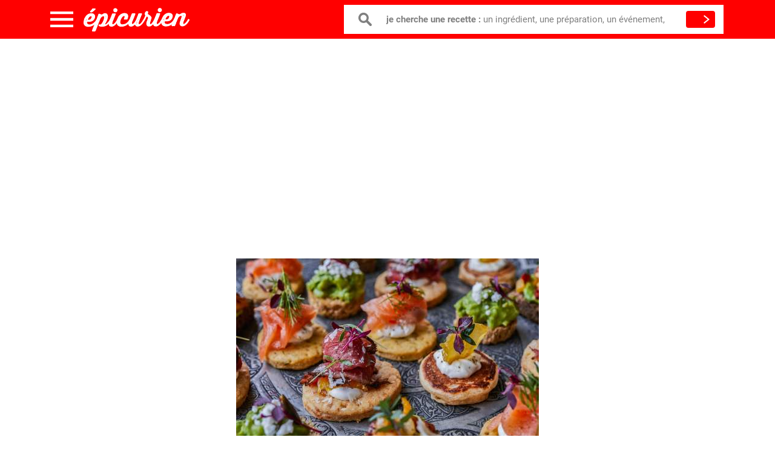

--- FILE ---
content_type: text/html; charset=UTF-8
request_url: https://www.epicurien.be/recettes-de-cuisines/bouchees-aperitives/mises-en-bouche/recettes-bouchees-aperitivess-mises-en-bouches.asp
body_size: 10168
content:
<!DOCTYPE html><html class="no-js" lang="fr"><head><meta charset="utf-8"/>
<script>var __ezHttpConsent={setByCat:function(src,tagType,attributes,category,force,customSetScriptFn=null){var setScript=function(){if(force||window.ezTcfConsent[category]){if(typeof customSetScriptFn==='function'){customSetScriptFn();}else{var scriptElement=document.createElement(tagType);scriptElement.src=src;attributes.forEach(function(attr){for(var key in attr){if(attr.hasOwnProperty(key)){scriptElement.setAttribute(key,attr[key]);}}});var firstScript=document.getElementsByTagName(tagType)[0];firstScript.parentNode.insertBefore(scriptElement,firstScript);}}};if(force||(window.ezTcfConsent&&window.ezTcfConsent.loaded)){setScript();}else if(typeof getEzConsentData==="function"){getEzConsentData().then(function(ezTcfConsent){if(ezTcfConsent&&ezTcfConsent.loaded){setScript();}else{console.error("cannot get ez consent data");force=true;setScript();}});}else{force=true;setScript();console.error("getEzConsentData is not a function");}},};</script>
<script>var ezTcfConsent=window.ezTcfConsent?window.ezTcfConsent:{loaded:false,store_info:false,develop_and_improve_services:false,measure_ad_performance:false,measure_content_performance:false,select_basic_ads:false,create_ad_profile:false,select_personalized_ads:false,create_content_profile:false,select_personalized_content:false,understand_audiences:false,use_limited_data_to_select_content:false,};function getEzConsentData(){return new Promise(function(resolve){document.addEventListener("ezConsentEvent",function(event){var ezTcfConsent=event.detail.ezTcfConsent;resolve(ezTcfConsent);});});}</script>
<script>if(typeof _setEzCookies!=='function'){function _setEzCookies(ezConsentData){var cookies=window.ezCookieQueue;for(var i=0;i<cookies.length;i++){var cookie=cookies[i];if(ezConsentData&&ezConsentData.loaded&&ezConsentData[cookie.tcfCategory]){document.cookie=cookie.name+"="+cookie.value;}}}}
window.ezCookieQueue=window.ezCookieQueue||[];if(typeof addEzCookies!=='function'){function addEzCookies(arr){window.ezCookieQueue=[...window.ezCookieQueue,...arr];}}
addEzCookies([{name:"ezoab_333939",value:"mod1; Path=/; Domain=epicurien.be; Max-Age=7200",tcfCategory:"store_info",isEzoic:"true",},{name:"ezosuibasgeneris-1",value:"927e883a-8052-4c68-78d1-dc3a412e9b14; Path=/; Domain=epicurien.be; Expires=Mon, 25 Jan 2027 00:35:59 UTC; Secure; SameSite=None",tcfCategory:"understand_audiences",isEzoic:"true",}]);if(window.ezTcfConsent&&window.ezTcfConsent.loaded){_setEzCookies(window.ezTcfConsent);}else if(typeof getEzConsentData==="function"){getEzConsentData().then(function(ezTcfConsent){if(ezTcfConsent&&ezTcfConsent.loaded){_setEzCookies(window.ezTcfConsent);}else{console.error("cannot get ez consent data");_setEzCookies(window.ezTcfConsent);}});}else{console.error("getEzConsentData is not a function");_setEzCookies(window.ezTcfConsent);}</script><script type="text/javascript" data-ezscrex='false' data-cfasync='false'>window._ezaq = Object.assign({"edge_cache_status":12,"edge_response_time":364,"url":"https://www.epicurien.be/recettes-de-cuisines/bouchees-aperitives/mises-en-bouche/recettes-bouchees-aperitivess-mises-en-bouches.asp"}, typeof window._ezaq !== "undefined" ? window._ezaq : {});</script><script type="text/javascript" data-ezscrex='false' data-cfasync='false'>window._ezaq = Object.assign({"ab_test_id":"mod1"}, typeof window._ezaq !== "undefined" ? window._ezaq : {});window.__ez=window.__ez||{};window.__ez.tf={};</script><script type="text/javascript" data-ezscrex='false' data-cfasync='false'>window.ezDisableAds = true;</script>
<script data-ezscrex='false' data-cfasync='false' data-pagespeed-no-defer>var __ez=__ez||{};__ez.stms=Date.now();__ez.evt={};__ez.script={};__ez.ck=__ez.ck||{};__ez.template={};__ez.template.isOrig=true;__ez.queue=__ez.queue||function(){var e=0,i=0,t=[],n=!1,o=[],r=[],s=!0,a=function(e,i,n,o,r,s,a){var l=arguments.length>7&&void 0!==arguments[7]?arguments[7]:window,d=this;this.name=e,this.funcName=i,this.parameters=null===n?null:w(n)?n:[n],this.isBlock=o,this.blockedBy=r,this.deleteWhenComplete=s,this.isError=!1,this.isComplete=!1,this.isInitialized=!1,this.proceedIfError=a,this.fWindow=l,this.isTimeDelay=!1,this.process=function(){f("... func = "+e),d.isInitialized=!0,d.isComplete=!0,f("... func.apply: "+e);var i=d.funcName.split("."),n=null,o=this.fWindow||window;i.length>3||(n=3===i.length?o[i[0]][i[1]][i[2]]:2===i.length?o[i[0]][i[1]]:o[d.funcName]),null!=n&&n.apply(null,this.parameters),!0===d.deleteWhenComplete&&delete t[e],!0===d.isBlock&&(f("----- F'D: "+d.name),m())}},l=function(e,i,t,n,o,r,s){var a=arguments.length>7&&void 0!==arguments[7]?arguments[7]:window,l=this;this.name=e,this.path=i,this.async=o,this.defer=r,this.isBlock=t,this.blockedBy=n,this.isInitialized=!1,this.isError=!1,this.isComplete=!1,this.proceedIfError=s,this.fWindow=a,this.isTimeDelay=!1,this.isPath=function(e){return"/"===e[0]&&"/"!==e[1]},this.getSrc=function(e){return void 0!==window.__ezScriptHost&&this.isPath(e)&&"banger.js"!==this.name?window.__ezScriptHost+e:e},this.process=function(){l.isInitialized=!0,f("... file = "+e);var i=this.fWindow?this.fWindow.document:document,t=i.createElement("script");t.src=this.getSrc(this.path),!0===o?t.async=!0:!0===r&&(t.defer=!0),t.onerror=function(){var e={url:window.location.href,name:l.name,path:l.path,user_agent:window.navigator.userAgent};"undefined"!=typeof _ezaq&&(e.pageview_id=_ezaq.page_view_id);var i=encodeURIComponent(JSON.stringify(e)),t=new XMLHttpRequest;t.open("GET","//g.ezoic.net/ezqlog?d="+i,!0),t.send(),f("----- ERR'D: "+l.name),l.isError=!0,!0===l.isBlock&&m()},t.onreadystatechange=t.onload=function(){var e=t.readyState;f("----- F'D: "+l.name),e&&!/loaded|complete/.test(e)||(l.isComplete=!0,!0===l.isBlock&&m())},i.getElementsByTagName("head")[0].appendChild(t)}},d=function(e,i){this.name=e,this.path="",this.async=!1,this.defer=!1,this.isBlock=!1,this.blockedBy=[],this.isInitialized=!0,this.isError=!1,this.isComplete=i,this.proceedIfError=!1,this.isTimeDelay=!1,this.process=function(){}};function c(e,i,n,s,a,d,c,u,f){var m=new l(e,i,n,s,a,d,c,f);!0===u?o[e]=m:r[e]=m,t[e]=m,h(m)}function h(e){!0!==u(e)&&0!=s&&e.process()}function u(e){if(!0===e.isTimeDelay&&!1===n)return f(e.name+" blocked = TIME DELAY!"),!0;if(w(e.blockedBy))for(var i=0;i<e.blockedBy.length;i++){var o=e.blockedBy[i];if(!1===t.hasOwnProperty(o))return f(e.name+" blocked = "+o),!0;if(!0===e.proceedIfError&&!0===t[o].isError)return!1;if(!1===t[o].isComplete)return f(e.name+" blocked = "+o),!0}return!1}function f(e){var i=window.location.href,t=new RegExp("[?&]ezq=([^&#]*)","i").exec(i);"1"===(t?t[1]:null)&&console.debug(e)}function m(){++e>200||(f("let's go"),p(o),p(r))}function p(e){for(var i in e)if(!1!==e.hasOwnProperty(i)){var t=e[i];!0===t.isComplete||u(t)||!0===t.isInitialized||!0===t.isError?!0===t.isError?f(t.name+": error"):!0===t.isComplete?f(t.name+": complete already"):!0===t.isInitialized&&f(t.name+": initialized already"):t.process()}}function w(e){return"[object Array]"==Object.prototype.toString.call(e)}return window.addEventListener("load",(function(){setTimeout((function(){n=!0,f("TDELAY -----"),m()}),5e3)}),!1),{addFile:c,addFileOnce:function(e,i,n,o,r,s,a,l,d){t[e]||c(e,i,n,o,r,s,a,l,d)},addDelayFile:function(e,i){var n=new l(e,i,!1,[],!1,!1,!0);n.isTimeDelay=!0,f(e+" ...  FILE! TDELAY"),r[e]=n,t[e]=n,h(n)},addFunc:function(e,n,s,l,d,c,u,f,m,p){!0===c&&(e=e+"_"+i++);var w=new a(e,n,s,l,d,u,f,p);!0===m?o[e]=w:r[e]=w,t[e]=w,h(w)},addDelayFunc:function(e,i,n){var o=new a(e,i,n,!1,[],!0,!0);o.isTimeDelay=!0,f(e+" ...  FUNCTION! TDELAY"),r[e]=o,t[e]=o,h(o)},items:t,processAll:m,setallowLoad:function(e){s=e},markLoaded:function(e){if(e&&0!==e.length){if(e in t){var i=t[e];!0===i.isComplete?f(i.name+" "+e+": error loaded duplicate"):(i.isComplete=!0,i.isInitialized=!0)}else t[e]=new d(e,!0);f("markLoaded dummyfile: "+t[e].name)}},logWhatsBlocked:function(){for(var e in t)!1!==t.hasOwnProperty(e)&&u(t[e])}}}();__ez.evt.add=function(e,t,n){e.addEventListener?e.addEventListener(t,n,!1):e.attachEvent?e.attachEvent("on"+t,n):e["on"+t]=n()},__ez.evt.remove=function(e,t,n){e.removeEventListener?e.removeEventListener(t,n,!1):e.detachEvent?e.detachEvent("on"+t,n):delete e["on"+t]};__ez.script.add=function(e){var t=document.createElement("script");t.src=e,t.async=!0,t.type="text/javascript",document.getElementsByTagName("head")[0].appendChild(t)};__ez.dot=__ez.dot||{};__ez.queue.addFileOnce('/detroitchicago/boise.js', '/detroitchicago/boise.js?gcb=195-0&cb=5', true, [], true, false, true, false);__ez.queue.addFileOnce('/parsonsmaize/abilene.js', '/parsonsmaize/abilene.js?gcb=195-0&cb=e80eca0cdb', true, [], true, false, true, false);__ez.queue.addFileOnce('/parsonsmaize/mulvane.js', '/parsonsmaize/mulvane.js?gcb=195-0&cb=e75e48eec0', true, ['/parsonsmaize/abilene.js'], true, false, true, false);__ez.queue.addFileOnce('/detroitchicago/birmingham.js', '/detroitchicago/birmingham.js?gcb=195-0&cb=539c47377c', true, ['/parsonsmaize/abilene.js'], true, false, true, false);</script>
<script data-ezscrex="false" type="text/javascript" data-cfasync="false">window._ezaq = Object.assign({"ad_cache_level":0,"adpicker_placement_cnt":0,"ai_placeholder_cache_level":0,"ai_placeholder_placement_cnt":-1,"domain":"epicurien.be","domain_id":333939,"ezcache_level":1,"ezcache_skip_code":0,"has_bad_image":0,"has_bad_words":0,"is_sitespeed":0,"lt_cache_level":0,"response_size":31421,"response_size_orig":25664,"response_time_orig":342,"template_id":5,"url":"https://www.epicurien.be/recettes-de-cuisines/bouchees-aperitives/mises-en-bouche/recettes-bouchees-aperitivess-mises-en-bouches.asp","word_count":0,"worst_bad_word_level":0}, typeof window._ezaq !== "undefined" ? window._ezaq : {});__ez.queue.markLoaded('ezaqBaseReady');</script>
<script type='text/javascript' data-ezscrex='false' data-cfasync='false'>
window.ezAnalyticsStatic = true;

function analyticsAddScript(script) {
	var ezDynamic = document.createElement('script');
	ezDynamic.type = 'text/javascript';
	ezDynamic.innerHTML = script;
	document.head.appendChild(ezDynamic);
}
function getCookiesWithPrefix() {
    var allCookies = document.cookie.split(';');
    var cookiesWithPrefix = {};

    for (var i = 0; i < allCookies.length; i++) {
        var cookie = allCookies[i].trim();

        for (var j = 0; j < arguments.length; j++) {
            var prefix = arguments[j];
            if (cookie.indexOf(prefix) === 0) {
                var cookieParts = cookie.split('=');
                var cookieName = cookieParts[0];
                var cookieValue = cookieParts.slice(1).join('=');
                cookiesWithPrefix[cookieName] = decodeURIComponent(cookieValue);
                break; // Once matched, no need to check other prefixes
            }
        }
    }

    return cookiesWithPrefix;
}
function productAnalytics() {
	var d = {"pr":[6],"omd5":"d112e9283370a943957edc5032b14fd5","nar":"risk score"};
	d.u = _ezaq.url;
	d.p = _ezaq.page_view_id;
	d.v = _ezaq.visit_uuid;
	d.ab = _ezaq.ab_test_id;
	d.e = JSON.stringify(_ezaq);
	d.ref = document.referrer;
	d.c = getCookiesWithPrefix('active_template', 'ez', 'lp_');
	if(typeof ez_utmParams !== 'undefined') {
		d.utm = ez_utmParams;
	}

	var dataText = JSON.stringify(d);
	var xhr = new XMLHttpRequest();
	xhr.open('POST','/ezais/analytics?cb=1', true);
	xhr.onload = function () {
		if (xhr.status!=200) {
            return;
		}

        if(document.readyState !== 'loading') {
            analyticsAddScript(xhr.response);
            return;
        }

        var eventFunc = function() {
            if(document.readyState === 'loading') {
                return;
            }
            document.removeEventListener('readystatechange', eventFunc, false);
            analyticsAddScript(xhr.response);
        };

        document.addEventListener('readystatechange', eventFunc, false);
	};
	xhr.setRequestHeader('Content-Type','text/plain');
	xhr.send(dataText);
}
__ez.queue.addFunc("productAnalytics", "productAnalytics", null, true, ['ezaqBaseReady'], false, false, false, true);
</script><base href="https://www.epicurien.be/recettes-de-cuisines/bouchees-aperitives/mises-en-bouche/recettes-bouchees-aperitivess-mises-en-bouches.asp"/>
    
    <title>Bouchées apéritives et Mises en bouche </title>
    <!--viewport-->
    <meta name="viewport" content="width=device-width, initial-scale=1.0, maximum-scale=1.0"/>
    <!--styles-->
    <link rel="stylesheet" type="text/css" href="/css/app.css?id=1956b4ad6c33dfb6cafa"/>

    <link rel="dns-prefetch" href="//www.google-analytics.com"/>

    <meta name="keywords" content="recette cuisine, gastronomie, bières, restaurants, cuisine de saison, ingrédients de saison"/>
    <meta name="description" content="Recettes de Bouchées apéritives et Mises en bouche  sélectionnées pour 100% de plaisir garanti. Pour préparer des amuses bouche, verrines, accompagnement pour apéritif, verrines pour l&#39;&#39;apéritif et beignets avec foie gras, crustac..."/>
    <meta name="robots" content="index, follow"/>
    <meta property="og:title" content="Bouchées apéritives et Mises en bouche "/>
    <meta property="og:type" content="food"/>
    <meta property="og:site_name" content="Epicurien.be"/>
    <meta property="fb:app_id" content="315680522361033"/>
    <meta name="dc.language" content="fr"/>
    <link rel="icon" type="image/png" href="https://www.epicurien.be/favicon.png"/>
    <link rel="canonical" href="https://www.epicurien.be/recettes-de-cuisines/bouchees-aperitives/mises-en-bouche/recettes-bouchees-aperitivess-mises-en-bouches.asp"/>
    <meta name="csrf-token" content="vriSDeBAO1lVDcVzwPFX9qTFFhStTGa1VtwDjnWC"/>
    <script type='text/javascript'>
var ezoTemplate = 'orig_site';
var ezouid = '1';
var ezoFormfactor = '1';
</script><script data-ezscrex="false" type='text/javascript'>
var soc_app_id = '0';
var did = 333939;
var ezdomain = 'epicurien.be';
var ezoicSearchable = 1;
</script></head>
<body>

<header>
    <div class="container">
        <div class="row">
            <div class="col-md-12">
                <div class="all-header">
                    <div class="toggle-menu"></div>
                    
                    <div class="close-menu"></div><a href="/" class="logo"></a>
                    <div class="row">
                        <form class="search-form" role="search" action="https://www.epicurien.be/search" method="GET" target="_top">
                            <div class="box">
                                <input type="text" required="required" class="inp" name="query" value="" autocomplete="off"/>
                                <label> <b>je cherche une recette : </b>un ingrédient, une préparation, un événement,</label>
                            </div>
                            <button type="submit" class="-btn search-btn"></button>
                        </form>
                    </div>
                </div>
                <nav>
                    
                    <li class="one"><span class="obf" rel="L3BhZ2UvbW9tZW50cy1kdS1yZXBhcw==">Menus &amp; repas</span></li>
                    
                    <li class="two"><span class="obf" rel="L3BhZ2UvaW5ncmVkaWVudHM=">Ingrédients</span></li>
                    
                    <li class="three"><span class="obf" rel="L3BhZ2UvcHJlcGFyYXRpb25z">Préparations</span></li>
                    
                    <li class="four"><span class="obf" rel="L3BhZ2UvZmV0ZXMtZXQtZXZlbmVtZW50cw==">Fêtes &amp; événements</span></li>
                    
                    <li class="five"><span class="obf" rel="L3BhZ2UvbWVudS1yZXBhcw==">Moments de la journée</span></li>
                    
                    <li class="six"><span class="obf" rel="L3BhZ2UvY3Vpc2luZS1kdS1tb25kZQ==">Origines</span></li>
                                    </nav>
            </div>
        </div>
    </div>
</header><div class="container">
    </div>

    <section class="combikeyMap">
        <div class="container">
		<div class="hidden-xs">
            <div class="row p-sm-0 p-3">
                <div class="col-md-12">
                    <div class="banner mb-3 hidden-xs">
                        <ins class="adsbygoogle" style="display:block" data-ad-client="ca-pub-8960338051279343" data-ad-slot="1719465888" data-ad-format="auto" data-full-width-responsive="true"></ins>
<script async="">
    (adsbygoogle = window.adsbygoogle || []).push({});
</script>
                    </div>
                </div>
            </div>
            <div class="row">
                <div class="col-md-12">
                    <div class="banner">
                                                    <img class="img-responsive my-3" src="https://www.epicurien.be/storage/images/mises-en-bouches-Canapes-for-party-923784110_6720x4480.jpeg" alt="mises en bouche"/>
                                            </div>
                </div>
            </div>
			</div>
            <div class="row">
                <h1 class="text-center">Bouchées apéritives et Mises en bouche </h1>
                <ol class="breadcrumb mb-0">
                    <li><a href="https://www.epicurien.be">Accueil</a></li>
                    <li><a href="https://www.epicurien.be/epicurien/alpha.asp">Recette</a></li>
                    <li class="active"><a href="/recettes/plats/mises-en-bouche/recette-mise-en-bouche.asp">Bouchées apéritives et Mises en bouche </a></li>
                </ol>
            </div>
                    </div>
    </section>
    <section class="aperitif">
        <div class="container">
            <div class="row py-3">
                <div class="col-md-8 col-xs-12">
                    <section class="blocrecipe">
                                                                                <a class="thumbnail thumbnail-aperitif" href="/blog/recettes/amuse-bouches/cuilleres-aperitives/cuilleres-aperitives-crabe-mangue-avocats.asp">
                                <div class="media">
                                                                        <div class="media-body">
                                        <h3 class="mb-1 hublist">Cuillères apéritives au crabe, mangue et avocat</h3>
                                        <i class="fa fa-chevron-right"></i>
                                        <p class="hubchapo">Des petites bouchées fines et délicates, pour débuter avec une pointe de gourmandise vos repas festifs. D&#39;autre part:  prenez un crabe et des mangues et 25 minutes plus tard vous avez cette recette délicieuse prête à être dégustée.
										<br/><br/><span class="readrecipe">Lire la recette</span></p>
                                    </div>
                                </div>
                            </a>
                                                                                                            <a class="thumbnail thumbnail-aperitif" href="/blog/recettes/amuse-bouches/bouchees-jambon-de-parmes-mozzarella.asp">
                                <div class="media">
                                                                        <div class="media-body">
                                        <h3 class="mb-1 hublist">Bouchées de jambon de Parme à la mozzarella</h3>
                                        <i class="fa fa-chevron-right"></i>
                                        <p class="hubchapo">Un amuse-bouche auquel je ne résiste pas. D&#39;autre part:  une mise en bouche absolument fabuleuse à base de jambon de parme prête en 20 minutes et qui est facile à réaliser.
										<br/><br/><span class="readrecipe">Lire la recette</span></p>
                                    </div>
                                </div>
                            </a>
                                                                                                            <a class="thumbnail thumbnail-aperitif" href="/blog/recettes/fromages/camemberts/petits-croustillants-camembert-pomme.asp">
                                <div class="media">
                                                                        <div class="media-body">
                                        <h3 class="mb-1 hublist">Petits croustillants de camembert aux pommes</h3>
                                        <i class="fa fa-chevron-right"></i>
                                        <p class="hubchapo">Une entrée ou des bouchées pour un apéritif qui évoque irrésistiblement la Normandie . Pensez-y :  cette entrée et hors-d&#39;oeuvre pour 6 se préparent en plus ou moins 15 minutes. Il associe le camembert et la pomme pour vous offrir une recette exquise.
										<br/><br/><span class="readrecipe">Lire la recette</span></p>
                                    </div>
                                </div>
                            </a>
                                                                                                            <a class="thumbnail thumbnail-aperitif" href="/blog/recettes/crustaces/saint-jacques/bouchees-saint-jacques-curry-pommes-vertes.asp">
                                <div class="media">
                                                                        <div class="media-body">
                                        <h3 class="mb-1 hublist">Bouchées de St-Jacques au curry et pommes vertes</h3>
                                        <i class="fa fa-chevron-right"></i>
                                        <p class="hubchapo">Une bouchée très fine et très gouteuse, et qui va ouvrir à coup sûr l’appétit de vos invités. Pensez-y :  une préparation idéale pour découvrir toutes les saveurs des coquilles saint jacques, st Jacques.
										<br/><br/><span class="readrecipe">Lire la recette</span></p>
                                    </div>
                                </div>
                            </a>
                                                                                                            <a class="thumbnail thumbnail-aperitif" href="/blog/recettes/foies-gras/mises-en-bouches/bonbons-de-foie-gras-au-sesames.asp">
                                <div class="media">
                                                                        <div class="media-body">
                                        <h3 class="mb-1 hublist">Bonbons de foie gras au sésame</h3>
                                        <i class="fa fa-chevron-right"></i>
                                        <p class="hubchapo">Une recette ultra simple à cuisiner avec les enfants. Petit conseil:  un délicieux zakouski à servir en mises en bouche qui met en valeur le foie gras de manière si gourmande.
										<br/><br/><span class="readrecipe">Lire la recette</span></p>
                                    </div>
                                </div>
                            </a>
                                                                                                            <a class="thumbnail thumbnail-aperitif" href="/blog/recettes/mises-en-bouche/bouchees-coeurs-de-palmiers-magret-de-canard-fumes.asp">
                                <div class="media">
                                                                        <div class="media-body">
                                        <h3 class="mb-1 hublist">Bouchées de cœurs de palmier au magret de canard fumé</h3>
                                        <i class="fa fa-chevron-right"></i>
                                        <p class="hubchapo">Coeur de palmier + magrets de canard fumés = succès garanti. En 20 minutes top chrono, vous allez régaler tous vos invités de la plus délicieuse des manières. Notre avis:  &#34;une petite mise en bouche très gourmande parfaite pour débuter un bon repas ou pour accompagner...&#34;
										<br/><br/><span class="readrecipe">Lire la recette</span></p>
                                    </div>
                                </div>
                            </a>
                                                                                                                <div class="banner mb-3">
                                    <ins class="adsbygoogle" style="display:block" data-ad-client="ca-pub-8960338051279343" data-ad-slot="6073643869" data-ad-format="auto" data-full-width-responsive="true"></ins>
<script async="">
    (adsbygoogle = window.adsbygoogle || []).push({});
</script>
                                </div>
                                                        <a class="thumbnail thumbnail-aperitif" href="/blog/recettes/amuse-bouches/cuilleres-aperitives/cuilleres-aperitives-foie-gras-echalote-confit-de-figues.asp">
                                <div class="media">
                                                                        <div class="media-body">
                                        <h3 class="mb-1 hublist">Cuillères apéritives au foie gras sur lit d&#39;échalote et confit de figues </h3>
                                        <i class="fa fa-chevron-right"></i>
                                        <p class="hubchapo">Rien de tel que ces quelques belles bouchées gourmandes pour débuter vos repas de fêtes ! Les échalotes et le confit de figues apportent un « fond » riche et profond pour souligner la finesse du foie gras . Sans oublier :  une belle combinaison de foie gras et de échalotes qui donne à cette mise en bouche une saveur unique. Vos invités ou votre famille vont se régaler.
										<br/><br/><span class="readrecipe">Lire la recette</span></p>
                                    </div>
                                </div>
                            </a>
                                                                                                            <a class="thumbnail thumbnail-aperitif" href="/blog/recettes/mises-en-bouche/petits-choux-creme-oeuf-de-saumon.asp">
                                <div class="media">
                                                                        <div class="media-body">
                                        <h3 class="mb-1 hublist">Petits choux à la crème d&#39;oeufs saumon </h3>
                                        <i class="fa fa-chevron-right"></i>
                                        <p class="hubchapo">Une mise en bouche qui mettra en appétit vos invités à l&#39;heure de l&#39;apéro. Sans oublier :  une mise en bouche absolument fabuleuse à base des oeufs de saumon prête en 15 minutes et qui est très facile à réaliser.
										<br/><br/><span class="readrecipe">Lire la recette</span></p>
                                    </div>
                                </div>
                            </a>
                                                                                                            <a class="thumbnail thumbnail-aperitif" href="/blog/recettes/aperitifs/canapes-amuses-bouches/bouchees-de-saumon-fume-fromage-frais.asp">
                                <div class="media">
                                                                        <div class="media-body">
                                        <h3 class="mb-1 hublist">Petites bouchées de saumon fumé au fromage frais</h3>
                                        <i class="fa fa-chevron-right"></i>
                                        <p class="hubchapo">Vous cherchez une belle mise en bouche à base de saumons fumés? En plus, cette recette ne présente aucune difficulté particulière. et prête en 45 minutes, cette recette est incontournable pour un menu réussi. La petite astuce:  &#34;des petites mises en bouche sympathiques par leur présentation en petits paquets bien ficelés...&#34;
										<br/><br/><span class="readrecipe">Lire la recette</span></p>
                                    </div>
                                </div>
                            </a>
                                                                                                            <a class="thumbnail thumbnail-aperitif" href="/blog/recettes/cuisine-de-fetes/foies-gras/bonbon-de-foies-gras-chou-vert.asp">
                                <div class="media">
                                                                        <div class="media-body">
                                        <h3 class="mb-1 hublist">Bonbons de foie gras et chou vert</h3>
                                        <i class="fa fa-chevron-right"></i>
                                        <p class="hubchapo">Une mise en bouche savoureuse qui demande 35 minutes  de préparation et les  ingrédients suivants : foie gras, chou vert, choux, etc... Le mot du chef:  &#34;des sortes de petits choux farcis de luxe qui cuisent à la vapeur, enveloppés dans un film...&#34;
										<br/><br/><span class="readrecipe">Lire la recette</span></p>
                                    </div>
                                </div>
                            </a>
                                                            <div class="row">
                                    <div class="col-md-12">
                                        <form action="https://www.epicurien.be/search" method="GET">
                                            <div class="input-group">
                                                <div class="HomePageCol80perc" style="width: 100%"> 
                                                    <span class="HomePageSearchLabel">Je cherche</span>
                                                    <input class="HomePageSearchBar" type="text" placeholder="Ingrédients, Recettes, Plats, Cuisine, ..." name="query" autocomplete="off"/>
                                                    <input type="submit" class="HomePageSearchButton" name="search"/>
                                                </div>
                                                <div class="HomePageCol10perc"> </div>
                                            </div>
                                        </form>
                                    </div>
                                </div>
                                                                                                            <a class="thumbnail thumbnail-aperitif" href="/blog/recettes/plats-poissons/thons/bouchees-aperitives-thon-mi-cuit-sesames-coriandre.asp">
                                <div class="media">
                                                                        <div class="media-body">
                                        <h3 class="mb-1 hublist">Bouchées apéritives de thon mi-cuit, sésame et coriandre</h3>
                                        <i class="fa fa-chevron-right"></i>
                                        <p class="hubchapo">Des petits cubes de thon rapidement saisis (que d’un seul côté), puis roulés dans des graines de sésame et parsemés de coriandre fraîche, finement ciselée . Petit conseil:  une mise en bouche préparée en 15 minutes qui vous laissera déguster le thon dans toute sa splendeur.
										<br/><br/><span class="readrecipe">Lire la recette</span></p>
                                    </div>
                                </div>
                            </a>
                                                                                                            <a class="thumbnail thumbnail-aperitif" href="/blog/recettes/cuisine-orientale/nems-petits-pates-imperiaux.asp">
                                <div class="media">
                                                                        <div class="media-body">
                                        <h3 class="mb-1 hublist">Petits pâtés impériaux </h3>
                                        <i class="fa fa-chevron-right"></i>
                                        <p class="hubchapo">Toujours appréciés même par ceux qui ne craquent pas sur la cuisine orientale. Astuce cuisine:  une mise en bouche absolument fabuleuse à base de crustacés prête en 45 minutes et qui est difficile à réaliser.
										<br/><br/><span class="readrecipe">Lire la recette</span></p>
                                    </div>
                                </div>
                            </a>
                                                                            
                    </section>
                </div>
                <div class="col-md-4 col-xs-12">
                    <div class="banner mb-3">
                        <ins class="adsbygoogle" style="display:block" data-ad-client="ca-pub-8960338051279343" data-ad-slot="7642393324" data-ad-format="auto" data-full-width-responsive="true"></ins>
<script async="">
    (adsbygoogle = window.adsbygoogle || []).push({});
</script>
                    </div>
                    <p>
                        214 Bouchées apéritives et Mises en bouche 
                                                    pour réaliser des
                                                                                            amuses bouche,                                                                                            verrines,                                                                                            accompagnement pour apéritif,                                                                                            verrines pour l&#39;&#39;apéritif                                                                                                et
                                                                beignets                                                        à base de
                                                                                            foie gras,                                                                                            crustacés,                                                                                            fromage,                                                                                            coquilles saint jacques, st jacques                                                                                                et
                                                                saumons                                                                            </p>
                                        <div class="row">
                        <div class="col-sm-6 col-xs-12">
                            <div class="c-rating">
                                <div class="c-rating__badge">4.0</div>
                                <div class="c-rating__display" aria-hidden="true">
                                    <span class="c-rating__stars c-rating__stars--background"></span>
                                    <span class="c-rating__stars" style="width: calc(100% * (4.0 / 5));"></span>
                                </div>
                            </div>
                        </div>
                    </div>
                </div>
            </div>
        </div>
    </section>

<footer class="navbar-default" id="footer">
    <div class="container">
        <div class="row">
            <div class="col-md-12">
                <div class="thumbnail bg-danger clearfix hidden-print">
    <div class="col-md-4">
        <h2 class="text-white text-uppercase mt-2 mb-0">Newsletter</h2>
        <p class="text-white my-0">Abonnez vous a notre newsletter</p>
    </div>
    <div class="col-md-8">
        <form class="py-3" action="https://www.epicurien.be/newsletter" method="post" role="form">
            <input type="hidden" name="_token" value="vriSDeBAO1lVDcVzwPFX9qTFFhStTGa1VtwDjnWC"/>
            <div class="input-group">
                <input class="form-control" type="text" name="email" placeholder="Votre email" required=""/>
                <div class="input-group-btn">
                    <button class="btn btn-default" type="submit"><i class="fa fa-chevron-right"></i>
                    </button>
                </div>
            </div>
        </form>
    </div>
</div>            </div>
        </div>
        <div class="row">
            <div class="col-md-6 col-xs-12">
                <div class="navbar" role="navigation">
                    <ul class="nav navbar-nav text-left">
                        <li><a href="https://www.epicurien.be/epicurien/alpha.asp">Index recettes</a></li>
                        <li><a href="https://www.epicurien.be/privacy-policy">Vie privée</a></li>
                        <li><a href="https://www.epicurien.be/contact">Contactez-nous</a></li>
                    </ul>
                </div>
            </div>
            <div class="col-md-6 col-xs-12">
                <p class="text-right small py-3 mb-0">© Epicurien 2005-2026</p>
            </div>
        </div>
    </div>
    <div id="toTop"><i class="fa fa-arrow-up"></i></div>
</footer><script src="/js/app.js?id=fce5d836bba6da9736c6"></script>
<!-- Google Analytics -->

<script>(function(i,s,o,g,r,a,m){i['GoogleAnalyticsObject']=r;i[r]=i[r]||function(){(i[r].q=i[r].q||[]).push(arguments)},i[r].l=1*new Date();a=s.createElement(o),m=s.getElementsByTagName(o)[0];a.async=1;a.src=g;m.parentNode.insertBefore(a,m)})(window,document,'script','//www.google-analytics.com/analytics.js','ga');ga('create', 'UA-341479-1', 'auto', 't0');ga('set', 'anonymizeIp', true);ga('set', 'nonInteraction', true);ga('send', 'pageview');</script>


<!-- End Google Analytics -->



<script src="/js/socialShare.js?id=06a16016a2142f68ed61" defer=""></script>
<script async="" src="//pagead2.googlesyndication.com/pagead/js/adsbygoogle.js"></script>


<script data-cfasync="false">function _emitEzConsentEvent(){var customEvent=new CustomEvent("ezConsentEvent",{detail:{ezTcfConsent:window.ezTcfConsent},bubbles:true,cancelable:true,});document.dispatchEvent(customEvent);}
(function(window,document){function _setAllEzConsentTrue(){window.ezTcfConsent.loaded=true;window.ezTcfConsent.store_info=true;window.ezTcfConsent.develop_and_improve_services=true;window.ezTcfConsent.measure_ad_performance=true;window.ezTcfConsent.measure_content_performance=true;window.ezTcfConsent.select_basic_ads=true;window.ezTcfConsent.create_ad_profile=true;window.ezTcfConsent.select_personalized_ads=true;window.ezTcfConsent.create_content_profile=true;window.ezTcfConsent.select_personalized_content=true;window.ezTcfConsent.understand_audiences=true;window.ezTcfConsent.use_limited_data_to_select_content=true;window.ezTcfConsent.select_personalized_content=true;}
function _clearEzConsentCookie(){document.cookie="ezCMPCookieConsent=tcf2;Domain=.epicurien.be;Path=/;expires=Thu, 01 Jan 1970 00:00:00 GMT";}
_clearEzConsentCookie();if(typeof window.__tcfapi!=="undefined"){window.ezgconsent=false;var amazonHasRun=false;function _ezAllowed(tcdata,purpose){return(tcdata.purpose.consents[purpose]||tcdata.purpose.legitimateInterests[purpose]);}
function _handleConsentDecision(tcdata){window.ezTcfConsent.loaded=true;if(!tcdata.vendor.consents["347"]&&!tcdata.vendor.legitimateInterests["347"]){window._emitEzConsentEvent();return;}
window.ezTcfConsent.store_info=_ezAllowed(tcdata,"1");window.ezTcfConsent.develop_and_improve_services=_ezAllowed(tcdata,"10");window.ezTcfConsent.measure_content_performance=_ezAllowed(tcdata,"8");window.ezTcfConsent.select_basic_ads=_ezAllowed(tcdata,"2");window.ezTcfConsent.create_ad_profile=_ezAllowed(tcdata,"3");window.ezTcfConsent.select_personalized_ads=_ezAllowed(tcdata,"4");window.ezTcfConsent.create_content_profile=_ezAllowed(tcdata,"5");window.ezTcfConsent.measure_ad_performance=_ezAllowed(tcdata,"7");window.ezTcfConsent.use_limited_data_to_select_content=_ezAllowed(tcdata,"11");window.ezTcfConsent.select_personalized_content=_ezAllowed(tcdata,"6");window.ezTcfConsent.understand_audiences=_ezAllowed(tcdata,"9");window._emitEzConsentEvent();}
function _handleGoogleConsentV2(tcdata){if(!tcdata||!tcdata.purpose||!tcdata.purpose.consents){return;}
var googConsentV2={};if(tcdata.purpose.consents[1]){googConsentV2.ad_storage='granted';googConsentV2.analytics_storage='granted';}
if(tcdata.purpose.consents[3]&&tcdata.purpose.consents[4]){googConsentV2.ad_personalization='granted';}
if(tcdata.purpose.consents[1]&&tcdata.purpose.consents[7]){googConsentV2.ad_user_data='granted';}
if(googConsentV2.analytics_storage=='denied'){gtag('set','url_passthrough',true);}
gtag('consent','update',googConsentV2);}
__tcfapi("addEventListener",2,function(tcdata,success){if(!success||!tcdata){window._emitEzConsentEvent();return;}
if(!tcdata.gdprApplies){_setAllEzConsentTrue();window._emitEzConsentEvent();return;}
if(tcdata.eventStatus==="useractioncomplete"||tcdata.eventStatus==="tcloaded"){if(typeof gtag!='undefined'){_handleGoogleConsentV2(tcdata);}
_handleConsentDecision(tcdata);if(tcdata.purpose.consents["1"]===true&&tcdata.vendor.consents["755"]!==false){window.ezgconsent=true;(adsbygoogle=window.adsbygoogle||[]).pauseAdRequests=0;}
if(window.__ezconsent){__ezconsent.setEzoicConsentSettings(ezConsentCategories);}
__tcfapi("removeEventListener",2,function(success){return null;},tcdata.listenerId);if(!(tcdata.purpose.consents["1"]===true&&_ezAllowed(tcdata,"2")&&_ezAllowed(tcdata,"3")&&_ezAllowed(tcdata,"4"))){if(typeof __ez=="object"&&typeof __ez.bit=="object"&&typeof window["_ezaq"]=="object"&&typeof window["_ezaq"]["page_view_id"]=="string"){__ez.bit.Add(window["_ezaq"]["page_view_id"],[new __ezDotData("non_personalized_ads",true),]);}}}});}else{_setAllEzConsentTrue();window._emitEzConsentEvent();}})(window,document);</script><script defer src="https://static.cloudflareinsights.com/beacon.min.js/vcd15cbe7772f49c399c6a5babf22c1241717689176015" integrity="sha512-ZpsOmlRQV6y907TI0dKBHq9Md29nnaEIPlkf84rnaERnq6zvWvPUqr2ft8M1aS28oN72PdrCzSjY4U6VaAw1EQ==" data-cf-beacon='{"version":"2024.11.0","token":"16181f40c94f48c494e17b8e52c64fb1","r":1,"server_timing":{"name":{"cfCacheStatus":true,"cfEdge":true,"cfExtPri":true,"cfL4":true,"cfOrigin":true,"cfSpeedBrain":true},"location_startswith":null}}' crossorigin="anonymous"></script>
</body></html>

--- FILE ---
content_type: text/html; charset=utf-8
request_url: https://www.google.com/recaptcha/api2/aframe
body_size: 268
content:
<!DOCTYPE HTML><html><head><meta http-equiv="content-type" content="text/html; charset=UTF-8"></head><body><script nonce="XDjIAHmDS7YazA3_bROdmA">/** Anti-fraud and anti-abuse applications only. See google.com/recaptcha */ try{var clients={'sodar':'https://pagead2.googlesyndication.com/pagead/sodar?'};window.addEventListener("message",function(a){try{if(a.source===window.parent){var b=JSON.parse(a.data);var c=clients[b['id']];if(c){var d=document.createElement('img');d.src=c+b['params']+'&rc='+(localStorage.getItem("rc::a")?sessionStorage.getItem("rc::b"):"");window.document.body.appendChild(d);sessionStorage.setItem("rc::e",parseInt(sessionStorage.getItem("rc::e")||0)+1);localStorage.setItem("rc::h",'1769301362935');}}}catch(b){}});window.parent.postMessage("_grecaptcha_ready", "*");}catch(b){}</script></body></html>

--- FILE ---
content_type: image/svg+xml
request_url: https://www.epicurien.be/images/close-menu.svg?942d177ecf2a9791463d03935cd25f14
body_size: -290
content:
<svg xmlns="http://www.w3.org/2000/svg" viewBox="0 0 31.12 31.12"><g data-name="Шар 2"><path d="M1.06 1.06l29 29m-29 0l29-29" fill="red" stroke="red" stroke-miterlimit="10" stroke-width="3" data-name="Layer 2"/></g></svg>